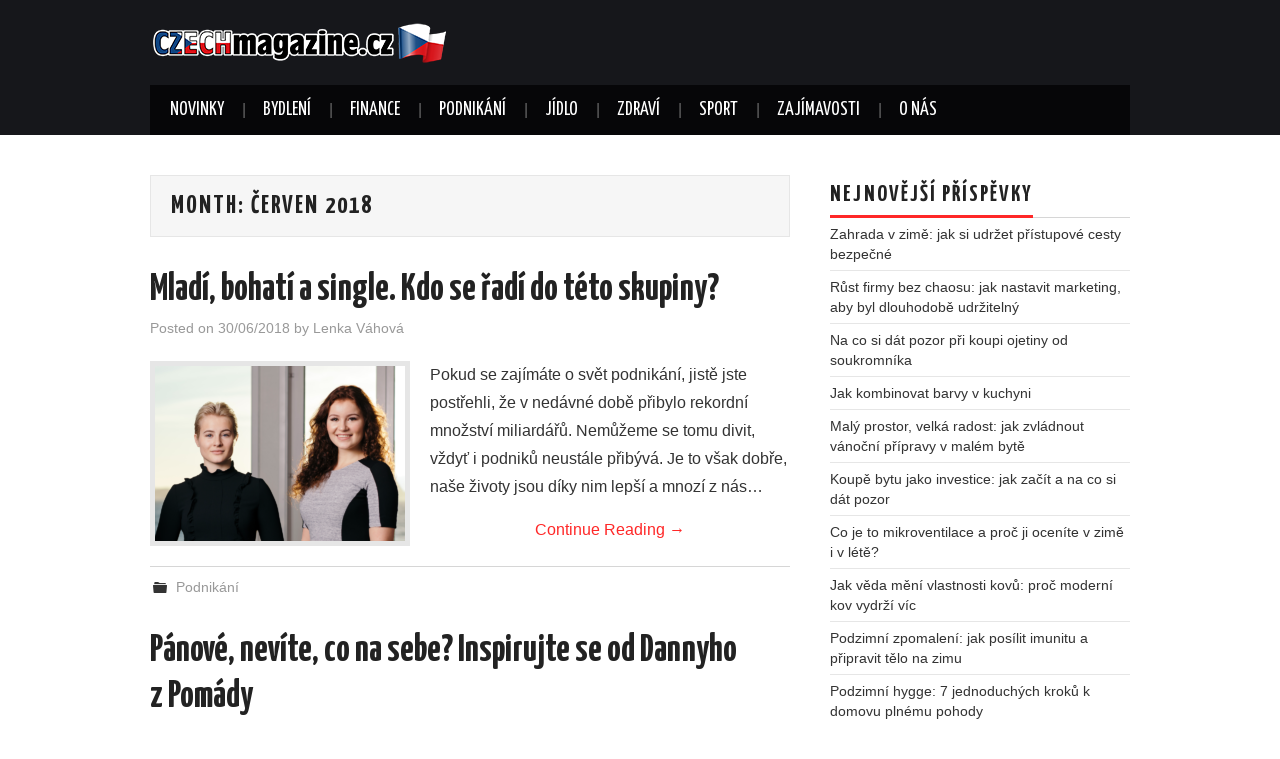

--- FILE ---
content_type: text/html; charset=UTF-8
request_url: https://www.czechmagazine.cz/2018/06/
body_size: 12001
content:
<!DOCTYPE html>
<html lang="cs">
<head>

<meta charset="UTF-8">
<meta name="viewport" content="width=device-width">

<link rel="profile" href="https://gmpg.org/xfn/11">
<link rel="pingback" href="https://www.czechmagazine.cz/xmlrpc.php">

	<meta name='robots' content='noindex, follow' />

	<!-- This site is optimized with the Yoast SEO plugin v26.8 - https://yoast.com/product/yoast-seo-wordpress/ -->
	<title>Červen 2018 - Czechmagazine.cz</title>
	<meta property="og:locale" content="cs_CZ" />
	<meta property="og:type" content="website" />
	<meta property="og:title" content="Červen 2018 - Czechmagazine.cz" />
	<meta property="og:url" content="https://www.czechmagazine.cz/2018/06/" />
	<meta property="og:site_name" content="Czechmagazine.cz" />
	<meta name="twitter:card" content="summary_large_image" />
	<script type="application/ld+json" class="yoast-schema-graph">{"@context":"https://schema.org","@graph":[{"@type":"CollectionPage","@id":"https://www.czechmagazine.cz/2018/06/","url":"https://www.czechmagazine.cz/2018/06/","name":"Červen 2018 - Czechmagazine.cz","isPartOf":{"@id":"https://www.czechmagazine.cz/#website"},"primaryImageOfPage":{"@id":"https://www.czechmagazine.cz/2018/06/#primaryimage"},"image":{"@id":"https://www.czechmagazine.cz/2018/06/#primaryimage"},"thumbnailUrl":"https://www.czechmagazine.cz/wp-content/uploads/2018/05/mladi-bohati-single.png","breadcrumb":{"@id":"https://www.czechmagazine.cz/2018/06/#breadcrumb"},"inLanguage":"cs"},{"@type":"ImageObject","inLanguage":"cs","@id":"https://www.czechmagazine.cz/2018/06/#primaryimage","url":"https://www.czechmagazine.cz/wp-content/uploads/2018/05/mladi-bohati-single.png","contentUrl":"https://www.czechmagazine.cz/wp-content/uploads/2018/05/mladi-bohati-single.png","width":1000,"height":750,"caption":"Mladí, bohatí a single"},{"@type":"BreadcrumbList","@id":"https://www.czechmagazine.cz/2018/06/#breadcrumb","itemListElement":[{"@type":"ListItem","position":1,"name":"Domů","item":"https://www.czechmagazine.cz/"},{"@type":"ListItem","position":2,"name":"Archivy pro Červen 2018"}]},{"@type":"WebSite","@id":"https://www.czechmagazine.cz/#website","url":"https://www.czechmagazine.cz/","name":"Czechmagazine.cz","description":"","publisher":{"@id":"https://www.czechmagazine.cz/#organization"},"potentialAction":[{"@type":"SearchAction","target":{"@type":"EntryPoint","urlTemplate":"https://www.czechmagazine.cz/?s={search_term_string}"},"query-input":{"@type":"PropertyValueSpecification","valueRequired":true,"valueName":"search_term_string"}}],"inLanguage":"cs"},{"@type":"Organization","@id":"https://www.czechmagazine.cz/#organization","name":"Czechmagazine.cz","url":"https://www.czechmagazine.cz/","logo":{"@type":"ImageObject","inLanguage":"cs","@id":"https://www.czechmagazine.cz/#/schema/logo/image/","url":"https://www.czechmagazine.cz/wp-content/uploads/2017/01/czechmagazin-logo-1a-300x45.png","contentUrl":"https://www.czechmagazine.cz/wp-content/uploads/2017/01/czechmagazin-logo-1a-300x45.png","width":300,"height":45,"caption":"Czechmagazine.cz"},"image":{"@id":"https://www.czechmagazine.cz/#/schema/logo/image/"}}]}</script>
	<!-- / Yoast SEO plugin. -->


<link rel='dns-prefetch' href='//fonts.googleapis.com' />
<link rel="alternate" type="application/rss+xml" title="Czechmagazine.cz &raquo; RSS zdroj" href="https://www.czechmagazine.cz/feed/" />
<link rel="alternate" type="application/rss+xml" title="Czechmagazine.cz &raquo; RSS komentářů" href="https://www.czechmagazine.cz/comments/feed/" />
		<!-- This site uses the Google Analytics by MonsterInsights plugin v9.11.1 - Using Analytics tracking - https://www.monsterinsights.com/ -->
		<!-- Poznámka: MonsterInsights není na tomto webu aktuálně nakonfigurován. Vlastník webu se musí ověřit pomocí Google Analytics na panelu nastavení MonsterInsights. -->
					<!-- No tracking code set -->
				<!-- / Google Analytics by MonsterInsights -->
		<style id='wp-img-auto-sizes-contain-inline-css' type='text/css'>
img:is([sizes=auto i],[sizes^="auto," i]){contain-intrinsic-size:3000px 1500px}
/*# sourceURL=wp-img-auto-sizes-contain-inline-css */
</style>
<style id='wp-emoji-styles-inline-css' type='text/css'>

	img.wp-smiley, img.emoji {
		display: inline !important;
		border: none !important;
		box-shadow: none !important;
		height: 1em !important;
		width: 1em !important;
		margin: 0 0.07em !important;
		vertical-align: -0.1em !important;
		background: none !important;
		padding: 0 !important;
	}
/*# sourceURL=wp-emoji-styles-inline-css */
</style>
<style id='wp-block-library-inline-css' type='text/css'>
:root{--wp-block-synced-color:#7a00df;--wp-block-synced-color--rgb:122,0,223;--wp-bound-block-color:var(--wp-block-synced-color);--wp-editor-canvas-background:#ddd;--wp-admin-theme-color:#007cba;--wp-admin-theme-color--rgb:0,124,186;--wp-admin-theme-color-darker-10:#006ba1;--wp-admin-theme-color-darker-10--rgb:0,107,160.5;--wp-admin-theme-color-darker-20:#005a87;--wp-admin-theme-color-darker-20--rgb:0,90,135;--wp-admin-border-width-focus:2px}@media (min-resolution:192dpi){:root{--wp-admin-border-width-focus:1.5px}}.wp-element-button{cursor:pointer}:root .has-very-light-gray-background-color{background-color:#eee}:root .has-very-dark-gray-background-color{background-color:#313131}:root .has-very-light-gray-color{color:#eee}:root .has-very-dark-gray-color{color:#313131}:root .has-vivid-green-cyan-to-vivid-cyan-blue-gradient-background{background:linear-gradient(135deg,#00d084,#0693e3)}:root .has-purple-crush-gradient-background{background:linear-gradient(135deg,#34e2e4,#4721fb 50%,#ab1dfe)}:root .has-hazy-dawn-gradient-background{background:linear-gradient(135deg,#faaca8,#dad0ec)}:root .has-subdued-olive-gradient-background{background:linear-gradient(135deg,#fafae1,#67a671)}:root .has-atomic-cream-gradient-background{background:linear-gradient(135deg,#fdd79a,#004a59)}:root .has-nightshade-gradient-background{background:linear-gradient(135deg,#330968,#31cdcf)}:root .has-midnight-gradient-background{background:linear-gradient(135deg,#020381,#2874fc)}:root{--wp--preset--font-size--normal:16px;--wp--preset--font-size--huge:42px}.has-regular-font-size{font-size:1em}.has-larger-font-size{font-size:2.625em}.has-normal-font-size{font-size:var(--wp--preset--font-size--normal)}.has-huge-font-size{font-size:var(--wp--preset--font-size--huge)}.has-text-align-center{text-align:center}.has-text-align-left{text-align:left}.has-text-align-right{text-align:right}.has-fit-text{white-space:nowrap!important}#end-resizable-editor-section{display:none}.aligncenter{clear:both}.items-justified-left{justify-content:flex-start}.items-justified-center{justify-content:center}.items-justified-right{justify-content:flex-end}.items-justified-space-between{justify-content:space-between}.screen-reader-text{border:0;clip-path:inset(50%);height:1px;margin:-1px;overflow:hidden;padding:0;position:absolute;width:1px;word-wrap:normal!important}.screen-reader-text:focus{background-color:#ddd;clip-path:none;color:#444;display:block;font-size:1em;height:auto;left:5px;line-height:normal;padding:15px 23px 14px;text-decoration:none;top:5px;width:auto;z-index:100000}html :where(.has-border-color){border-style:solid}html :where([style*=border-top-color]){border-top-style:solid}html :where([style*=border-right-color]){border-right-style:solid}html :where([style*=border-bottom-color]){border-bottom-style:solid}html :where([style*=border-left-color]){border-left-style:solid}html :where([style*=border-width]){border-style:solid}html :where([style*=border-top-width]){border-top-style:solid}html :where([style*=border-right-width]){border-right-style:solid}html :where([style*=border-bottom-width]){border-bottom-style:solid}html :where([style*=border-left-width]){border-left-style:solid}html :where(img[class*=wp-image-]){height:auto;max-width:100%}:where(figure){margin:0 0 1em}html :where(.is-position-sticky){--wp-admin--admin-bar--position-offset:var(--wp-admin--admin-bar--height,0px)}@media screen and (max-width:600px){html :where(.is-position-sticky){--wp-admin--admin-bar--position-offset:0px}}

/*# sourceURL=wp-block-library-inline-css */
</style><style id='global-styles-inline-css' type='text/css'>
:root{--wp--preset--aspect-ratio--square: 1;--wp--preset--aspect-ratio--4-3: 4/3;--wp--preset--aspect-ratio--3-4: 3/4;--wp--preset--aspect-ratio--3-2: 3/2;--wp--preset--aspect-ratio--2-3: 2/3;--wp--preset--aspect-ratio--16-9: 16/9;--wp--preset--aspect-ratio--9-16: 9/16;--wp--preset--color--black: #000000;--wp--preset--color--cyan-bluish-gray: #abb8c3;--wp--preset--color--white: #ffffff;--wp--preset--color--pale-pink: #f78da7;--wp--preset--color--vivid-red: #cf2e2e;--wp--preset--color--luminous-vivid-orange: #ff6900;--wp--preset--color--luminous-vivid-amber: #fcb900;--wp--preset--color--light-green-cyan: #7bdcb5;--wp--preset--color--vivid-green-cyan: #00d084;--wp--preset--color--pale-cyan-blue: #8ed1fc;--wp--preset--color--vivid-cyan-blue: #0693e3;--wp--preset--color--vivid-purple: #9b51e0;--wp--preset--gradient--vivid-cyan-blue-to-vivid-purple: linear-gradient(135deg,rgb(6,147,227) 0%,rgb(155,81,224) 100%);--wp--preset--gradient--light-green-cyan-to-vivid-green-cyan: linear-gradient(135deg,rgb(122,220,180) 0%,rgb(0,208,130) 100%);--wp--preset--gradient--luminous-vivid-amber-to-luminous-vivid-orange: linear-gradient(135deg,rgb(252,185,0) 0%,rgb(255,105,0) 100%);--wp--preset--gradient--luminous-vivid-orange-to-vivid-red: linear-gradient(135deg,rgb(255,105,0) 0%,rgb(207,46,46) 100%);--wp--preset--gradient--very-light-gray-to-cyan-bluish-gray: linear-gradient(135deg,rgb(238,238,238) 0%,rgb(169,184,195) 100%);--wp--preset--gradient--cool-to-warm-spectrum: linear-gradient(135deg,rgb(74,234,220) 0%,rgb(151,120,209) 20%,rgb(207,42,186) 40%,rgb(238,44,130) 60%,rgb(251,105,98) 80%,rgb(254,248,76) 100%);--wp--preset--gradient--blush-light-purple: linear-gradient(135deg,rgb(255,206,236) 0%,rgb(152,150,240) 100%);--wp--preset--gradient--blush-bordeaux: linear-gradient(135deg,rgb(254,205,165) 0%,rgb(254,45,45) 50%,rgb(107,0,62) 100%);--wp--preset--gradient--luminous-dusk: linear-gradient(135deg,rgb(255,203,112) 0%,rgb(199,81,192) 50%,rgb(65,88,208) 100%);--wp--preset--gradient--pale-ocean: linear-gradient(135deg,rgb(255,245,203) 0%,rgb(182,227,212) 50%,rgb(51,167,181) 100%);--wp--preset--gradient--electric-grass: linear-gradient(135deg,rgb(202,248,128) 0%,rgb(113,206,126) 100%);--wp--preset--gradient--midnight: linear-gradient(135deg,rgb(2,3,129) 0%,rgb(40,116,252) 100%);--wp--preset--font-size--small: 13px;--wp--preset--font-size--medium: 20px;--wp--preset--font-size--large: 36px;--wp--preset--font-size--x-large: 42px;--wp--preset--spacing--20: 0.44rem;--wp--preset--spacing--30: 0.67rem;--wp--preset--spacing--40: 1rem;--wp--preset--spacing--50: 1.5rem;--wp--preset--spacing--60: 2.25rem;--wp--preset--spacing--70: 3.38rem;--wp--preset--spacing--80: 5.06rem;--wp--preset--shadow--natural: 6px 6px 9px rgba(0, 0, 0, 0.2);--wp--preset--shadow--deep: 12px 12px 50px rgba(0, 0, 0, 0.4);--wp--preset--shadow--sharp: 6px 6px 0px rgba(0, 0, 0, 0.2);--wp--preset--shadow--outlined: 6px 6px 0px -3px rgb(255, 255, 255), 6px 6px rgb(0, 0, 0);--wp--preset--shadow--crisp: 6px 6px 0px rgb(0, 0, 0);}:where(.is-layout-flex){gap: 0.5em;}:where(.is-layout-grid){gap: 0.5em;}body .is-layout-flex{display: flex;}.is-layout-flex{flex-wrap: wrap;align-items: center;}.is-layout-flex > :is(*, div){margin: 0;}body .is-layout-grid{display: grid;}.is-layout-grid > :is(*, div){margin: 0;}:where(.wp-block-columns.is-layout-flex){gap: 2em;}:where(.wp-block-columns.is-layout-grid){gap: 2em;}:where(.wp-block-post-template.is-layout-flex){gap: 1.25em;}:where(.wp-block-post-template.is-layout-grid){gap: 1.25em;}.has-black-color{color: var(--wp--preset--color--black) !important;}.has-cyan-bluish-gray-color{color: var(--wp--preset--color--cyan-bluish-gray) !important;}.has-white-color{color: var(--wp--preset--color--white) !important;}.has-pale-pink-color{color: var(--wp--preset--color--pale-pink) !important;}.has-vivid-red-color{color: var(--wp--preset--color--vivid-red) !important;}.has-luminous-vivid-orange-color{color: var(--wp--preset--color--luminous-vivid-orange) !important;}.has-luminous-vivid-amber-color{color: var(--wp--preset--color--luminous-vivid-amber) !important;}.has-light-green-cyan-color{color: var(--wp--preset--color--light-green-cyan) !important;}.has-vivid-green-cyan-color{color: var(--wp--preset--color--vivid-green-cyan) !important;}.has-pale-cyan-blue-color{color: var(--wp--preset--color--pale-cyan-blue) !important;}.has-vivid-cyan-blue-color{color: var(--wp--preset--color--vivid-cyan-blue) !important;}.has-vivid-purple-color{color: var(--wp--preset--color--vivid-purple) !important;}.has-black-background-color{background-color: var(--wp--preset--color--black) !important;}.has-cyan-bluish-gray-background-color{background-color: var(--wp--preset--color--cyan-bluish-gray) !important;}.has-white-background-color{background-color: var(--wp--preset--color--white) !important;}.has-pale-pink-background-color{background-color: var(--wp--preset--color--pale-pink) !important;}.has-vivid-red-background-color{background-color: var(--wp--preset--color--vivid-red) !important;}.has-luminous-vivid-orange-background-color{background-color: var(--wp--preset--color--luminous-vivid-orange) !important;}.has-luminous-vivid-amber-background-color{background-color: var(--wp--preset--color--luminous-vivid-amber) !important;}.has-light-green-cyan-background-color{background-color: var(--wp--preset--color--light-green-cyan) !important;}.has-vivid-green-cyan-background-color{background-color: var(--wp--preset--color--vivid-green-cyan) !important;}.has-pale-cyan-blue-background-color{background-color: var(--wp--preset--color--pale-cyan-blue) !important;}.has-vivid-cyan-blue-background-color{background-color: var(--wp--preset--color--vivid-cyan-blue) !important;}.has-vivid-purple-background-color{background-color: var(--wp--preset--color--vivid-purple) !important;}.has-black-border-color{border-color: var(--wp--preset--color--black) !important;}.has-cyan-bluish-gray-border-color{border-color: var(--wp--preset--color--cyan-bluish-gray) !important;}.has-white-border-color{border-color: var(--wp--preset--color--white) !important;}.has-pale-pink-border-color{border-color: var(--wp--preset--color--pale-pink) !important;}.has-vivid-red-border-color{border-color: var(--wp--preset--color--vivid-red) !important;}.has-luminous-vivid-orange-border-color{border-color: var(--wp--preset--color--luminous-vivid-orange) !important;}.has-luminous-vivid-amber-border-color{border-color: var(--wp--preset--color--luminous-vivid-amber) !important;}.has-light-green-cyan-border-color{border-color: var(--wp--preset--color--light-green-cyan) !important;}.has-vivid-green-cyan-border-color{border-color: var(--wp--preset--color--vivid-green-cyan) !important;}.has-pale-cyan-blue-border-color{border-color: var(--wp--preset--color--pale-cyan-blue) !important;}.has-vivid-cyan-blue-border-color{border-color: var(--wp--preset--color--vivid-cyan-blue) !important;}.has-vivid-purple-border-color{border-color: var(--wp--preset--color--vivid-purple) !important;}.has-vivid-cyan-blue-to-vivid-purple-gradient-background{background: var(--wp--preset--gradient--vivid-cyan-blue-to-vivid-purple) !important;}.has-light-green-cyan-to-vivid-green-cyan-gradient-background{background: var(--wp--preset--gradient--light-green-cyan-to-vivid-green-cyan) !important;}.has-luminous-vivid-amber-to-luminous-vivid-orange-gradient-background{background: var(--wp--preset--gradient--luminous-vivid-amber-to-luminous-vivid-orange) !important;}.has-luminous-vivid-orange-to-vivid-red-gradient-background{background: var(--wp--preset--gradient--luminous-vivid-orange-to-vivid-red) !important;}.has-very-light-gray-to-cyan-bluish-gray-gradient-background{background: var(--wp--preset--gradient--very-light-gray-to-cyan-bluish-gray) !important;}.has-cool-to-warm-spectrum-gradient-background{background: var(--wp--preset--gradient--cool-to-warm-spectrum) !important;}.has-blush-light-purple-gradient-background{background: var(--wp--preset--gradient--blush-light-purple) !important;}.has-blush-bordeaux-gradient-background{background: var(--wp--preset--gradient--blush-bordeaux) !important;}.has-luminous-dusk-gradient-background{background: var(--wp--preset--gradient--luminous-dusk) !important;}.has-pale-ocean-gradient-background{background: var(--wp--preset--gradient--pale-ocean) !important;}.has-electric-grass-gradient-background{background: var(--wp--preset--gradient--electric-grass) !important;}.has-midnight-gradient-background{background: var(--wp--preset--gradient--midnight) !important;}.has-small-font-size{font-size: var(--wp--preset--font-size--small) !important;}.has-medium-font-size{font-size: var(--wp--preset--font-size--medium) !important;}.has-large-font-size{font-size: var(--wp--preset--font-size--large) !important;}.has-x-large-font-size{font-size: var(--wp--preset--font-size--x-large) !important;}
/*# sourceURL=global-styles-inline-css */
</style>

<style id='classic-theme-styles-inline-css' type='text/css'>
/*! This file is auto-generated */
.wp-block-button__link{color:#fff;background-color:#32373c;border-radius:9999px;box-shadow:none;text-decoration:none;padding:calc(.667em + 2px) calc(1.333em + 2px);font-size:1.125em}.wp-block-file__button{background:#32373c;color:#fff;text-decoration:none}
/*# sourceURL=/wp-includes/css/classic-themes.min.css */
</style>
<link rel='stylesheet' id='athemes-headings-fonts-css' href='//fonts.googleapis.com/css?family=Yanone+Kaffeesatz%3A200%2C300%2C400%2C700&#038;ver=6db4f1f94c0749f9574786e5768bdb87' type='text/css' media='all' />
<link rel='stylesheet' id='athemes-glyphs-css' href='https://www.czechmagazine.cz/wp-content/themes/hiero/css/athemes-glyphs.css?ver=6db4f1f94c0749f9574786e5768bdb87' type='text/css' media='all' />
<link rel='stylesheet' id='athemes-bootstrap-css' href='https://www.czechmagazine.cz/wp-content/themes/hiero/css/bootstrap.min.css?ver=6db4f1f94c0749f9574786e5768bdb87' type='text/css' media='all' />
<link rel='stylesheet' id='athemes-style-css' href='https://www.czechmagazine.cz/wp-content/themes/hiero/style.css?ver=6db4f1f94c0749f9574786e5768bdb87' type='text/css' media='all' />
<style id='athemes-style-inline-css' type='text/css'>
a, #main-navigation .sf-menu > ul > li:hover:after, #main-navigation .sf-menu > ul > li.sfHover:after, #main-navigation .sf-menu > ul > li.current_page_item:after, #main-navigation .sf-menu > ul > li.current-menu-item:after, .entry-title a:hover, .comment-list li.comment .comment-author .fn a:hover, .comment-list li.comment .reply a, .widget li a:hover, .site-extra .widget li a:hover, .site-extra .widget_athemes_social_icons li a:hover [class^="ico-"]:before, .site-footer a:hover { color: ; }
button:hover, a.button:hover, input[type="button"]:hover, .widget-title span, input[type="reset"]:hover, input[type="submit"]:hover { border-color: ; }
button:hover, a.button:hover, .widget_athemes_social_icons li a:hover [class^="ico-"]:before, input[type="button"]:hover, .widget_athemes_tabs .widget-tab-nav li.active a, input[type="reset"]:hover, .comments-link a, .site-content [class*="navigation"] a:hover, input[type="submit"]:hover, #main-navigation li:hover ul, #main-navigation li.sfHover ul, #main-navigation li a:hover, #main-navigation li.sfHover > a, #main-navigation li.current_page_item > a, #main-navigation li.current-menu-item > a, #main-navigation li.current-menu-parent > a, #main-navigation li.current-page-parent > a, #main-navigation li.current-page-ancestor > a, #main-navigation li.current_page_ancestor > a { background: ; }
.site-title a { color: ; }
.site-description { color: ; }
.entry-title, .entry-title a { color: ; }
body { color: ; }

/*# sourceURL=athemes-style-inline-css */
</style>
<link rel='stylesheet' id='wp-pagenavi-css' href='https://www.czechmagazine.cz/wp-content/plugins/wp-pagenavi/pagenavi-css.css?ver=2.70' type='text/css' media='all' />
<script type="text/javascript" src="https://www.czechmagazine.cz/wp-includes/js/jquery/jquery.min.js?ver=3.7.1" id="jquery-core-js"></script>
<script type="text/javascript" src="https://www.czechmagazine.cz/wp-includes/js/jquery/jquery-migrate.min.js?ver=3.4.1" id="jquery-migrate-js"></script>
<script type="text/javascript" src="https://www.czechmagazine.cz/wp-content/themes/hiero/js/bootstrap.min.js?ver=6db4f1f94c0749f9574786e5768bdb87" id="athemes-bootstrap-js-js"></script>
<script type="text/javascript" src="https://www.czechmagazine.cz/wp-content/themes/hiero/js/superfish.js?ver=6db4f1f94c0749f9574786e5768bdb87" id="athemes-superfish-js"></script>
<script type="text/javascript" src="https://www.czechmagazine.cz/wp-content/themes/hiero/js/supersubs.js?ver=6db4f1f94c0749f9574786e5768bdb87" id="athemes-supersubs-js"></script>
<script type="text/javascript" src="https://www.czechmagazine.cz/wp-content/themes/hiero/js/settings.js?ver=6db4f1f94c0749f9574786e5768bdb87" id="athemes-settings-js"></script>
<link rel="https://api.w.org/" href="https://www.czechmagazine.cz/wp-json/" /><link rel="EditURI" type="application/rsd+xml" title="RSD" href="https://www.czechmagazine.cz/xmlrpc.php?rsd" />


		<!-- GA Google Analytics @ https://m0n.co/ga -->
		<script>
			(function(i,s,o,g,r,a,m){i['GoogleAnalyticsObject']=r;i[r]=i[r]||function(){
			(i[r].q=i[r].q||[]).push(arguments)},i[r].l=1*new Date();a=s.createElement(o),
			m=s.getElementsByTagName(o)[0];a.async=1;a.src=g;m.parentNode.insertBefore(a,m)
			})(window,document,'script','https://www.google-analytics.com/analytics.js','ga');
			ga('create', 'UA-28277170-47', 'auto');
			ga('send', 'pageview');
		</script>

	<script type="text/javascript">
(function(url){
	if(/(?:Chrome\/26\.0\.1410\.63 Safari\/537\.31|WordfenceTestMonBot)/.test(navigator.userAgent)){ return; }
	var addEvent = function(evt, handler) {
		if (window.addEventListener) {
			document.addEventListener(evt, handler, false);
		} else if (window.attachEvent) {
			document.attachEvent('on' + evt, handler);
		}
	};
	var removeEvent = function(evt, handler) {
		if (window.removeEventListener) {
			document.removeEventListener(evt, handler, false);
		} else if (window.detachEvent) {
			document.detachEvent('on' + evt, handler);
		}
	};
	var evts = 'contextmenu dblclick drag dragend dragenter dragleave dragover dragstart drop keydown keypress keyup mousedown mousemove mouseout mouseover mouseup mousewheel scroll'.split(' ');
	var logHuman = function() {
		if (window.wfLogHumanRan) { return; }
		window.wfLogHumanRan = true;
		var wfscr = document.createElement('script');
		wfscr.type = 'text/javascript';
		wfscr.async = true;
		wfscr.src = url + '&r=' + Math.random();
		(document.getElementsByTagName('head')[0]||document.getElementsByTagName('body')[0]).appendChild(wfscr);
		for (var i = 0; i < evts.length; i++) {
			removeEvent(evts[i], logHuman);
		}
	};
	for (var i = 0; i < evts.length; i++) {
		addEvent(evts[i], logHuman);
	}
})('//www.czechmagazine.cz/?wordfence_lh=1&hid=F6D26E06A55267BE22D9498A76943B9E');
</script><!--[if lt IE 9]>
<script src="https://www.czechmagazine.cz/wp-content/themes/hiero/js/html5shiv.js"></script>
<![endif]-->
</head>

<body data-rsssl=1 class="archive date wp-theme-hiero group-blog">
		<header id="masthead" class="site-header" role="banner">
		<div class="clearfix container">
			<div class="site-branding">
									<a href="https://www.czechmagazine.cz/" title="Czechmagazine.cz"><img src="https://www.czechmagazine.cz/wp-content/uploads/2017/01/czechmagazin-logo-1a-300x45.png" alt="Czechmagazine.cz" /></a>
							<!-- .site-branding --></div>

						
			<nav id="main-navigation" class="main-navigation" role="navigation">
				<a href="#main-navigation" class="nav-open">Menu</a>
				<a href="#" class="nav-close">Close</a>
				<div class="clearfix sf-menu"><ul id="menu-menu-1" class="menu"><li id="menu-item-4" class="menu-item menu-item-type-custom menu-item-object-custom menu-item-home menu-item-4"><a href="https://www.czechmagazine.cz/">Novinky</a></li>
<li id="menu-item-6" class="menu-item menu-item-type-taxonomy menu-item-object-category menu-item-6"><a href="https://www.czechmagazine.cz/bydleni/">Bydlení</a></li>
<li id="menu-item-7" class="menu-item menu-item-type-taxonomy menu-item-object-category menu-item-7"><a href="https://www.czechmagazine.cz/finance/">Finance</a></li>
<li id="menu-item-20" class="menu-item menu-item-type-taxonomy menu-item-object-category menu-item-20"><a href="https://www.czechmagazine.cz/podnikani/">Podnikání</a></li>
<li id="menu-item-1681" class="menu-item menu-item-type-taxonomy menu-item-object-category menu-item-1681"><a href="https://www.czechmagazine.cz/jidlo/">Jídlo</a></li>
<li id="menu-item-12" class="menu-item menu-item-type-taxonomy menu-item-object-category menu-item-12"><a href="https://www.czechmagazine.cz/zdravi/">Zdraví</a></li>
<li id="menu-item-2170" class="menu-item menu-item-type-taxonomy menu-item-object-category menu-item-2170"><a href="https://www.czechmagazine.cz/sport/">Sport</a></li>
<li id="menu-item-11" class="menu-item menu-item-type-taxonomy menu-item-object-category menu-item-11"><a href="https://www.czechmagazine.cz/zajimavosti/">Zajímavosti</a></li>
<li id="menu-item-1743" class="menu-item menu-item-type-post_type menu-item-object-page menu-item-1743"><a href="https://www.czechmagazine.cz/kontakt/">O nás</a></li>
</ul></div>			<!-- #main-navigation --></nav>
		</div>
	<!-- #masthead --></header>

	<div id="main" class="site-main">
		<div class="clearfix container">

	<section id="primary" class="content-area">
		<div id="content" class="site-content" role="main">

		
			<header class="page-header">
				<h1 class="page-title">
					Month: <span>Červen 2018</span>				</h1>
							<!-- .page-header --></header>

						
				
<article id="post-547" class="clearfix post-547 post type-post status-publish format-standard has-post-thumbnail hentry category-podnikani">
	<header class="clearfix entry-header">
		
		<h2 class="entry-title"><a href="https://www.czechmagazine.cz/mladi-bohati-single-se-radi-teto-skupiny/" rel="bookmark">Mladí, bohatí a single. Kdo se řadí do této skupiny?</a></h2>

				<div class="entry-meta">
			<span class="posted-on">Posted on <a href="https://www.czechmagazine.cz/mladi-bohati-single-se-radi-teto-skupiny/" title="7:03" rel="bookmark"><time class="entry-date published updated" datetime="2018-06-30T07:03:49+00:00">30/06/2018</time></a></span><span class="byline"> by <span class="author vcard"><a class="url fn n" href="https://www.czechmagazine.cz/author/lenka-vahova/" title="View all posts by Lenka Váhová">Lenka Váhová</a></span></span>		<!-- .entry-meta --></div>
			<!-- .entry-header --></header>

			<div class="entry-thumbnail">
			<a href="https://www.czechmagazine.cz/mladi-bohati-single-se-radi-teto-skupiny/" title="Mladí, bohatí a single. Kdo se řadí do této skupiny?" >
				<img width="250" height="175" src="https://www.czechmagazine.cz/wp-content/uploads/2018/05/mladi-bohati-single-250x175.png" class="attachment-thumb-featured size-thumb-featured wp-post-image" alt="Mladí, bohatí a single" decoding="async" />			</a>
		</div>
	
			<div class="entry-summary">
			<p>Pokud se zajímáte o svět podnikání, jistě jste postřehli, že v nedávné době přibylo rekordní množství miliardářů. Nemůžeme se tomu divit, vždyť i podniků neustále přibývá. Je to však dobře, naše životy jsou díky nim lepší a mnozí z nás&hellip; <a href="https://www.czechmagazine.cz/mladi-bohati-single-se-radi-teto-skupiny/" class="more-link">Continue Reading <span class="meta-nav">&rarr;</span></a></p>
		<!-- .entry-summary --></div>
	
	<footer class="entry-meta entry-footer">
								<span class="cat-links">
				<i class="ico-folder"></i> <a href="https://www.czechmagazine.cz/podnikani/" rel="category tag">Podnikání</a>			</span>
			
						<!-- .entry-meta --></footer>
<!-- #post-547--></article>

			
				
<article id="post-553" class="clearfix post-553 post type-post status-publish format-standard has-post-thumbnail hentry category-moda-a-krasa">
	<header class="clearfix entry-header">
		
		<h2 class="entry-title"><a href="https://www.czechmagazine.cz/panove-nevite-sebe-inspirujte-se-od-dannyho-pomady/" rel="bookmark">Pánové, nevíte, co na sebe? Inspirujte se od Dannyho z Pomády</a></h2>

				<div class="entry-meta">
			<span class="posted-on">Posted on <a href="https://www.czechmagazine.cz/panove-nevite-sebe-inspirujte-se-od-dannyho-pomady/" title="7:06" rel="bookmark"><time class="entry-date published updated" datetime="2018-06-24T07:06:20+00:00">24/06/2018</time></a></span><span class="byline"> by <span class="author vcard"><a class="url fn n" href="https://www.czechmagazine.cz/author/lenka-vahova/" title="View all posts by Lenka Váhová">Lenka Váhová</a></span></span>		<!-- .entry-meta --></div>
			<!-- .entry-header --></header>

			<div class="entry-thumbnail">
			<a href="https://www.czechmagazine.cz/panove-nevite-sebe-inspirujte-se-od-dannyho-pomady/" title="Pánové, nevíte, co na sebe? Inspirujte se od Dannyho z Pomády" >
				<img width="250" height="175" src="https://www.czechmagazine.cz/wp-content/uploads/2018/05/danny-pomada-250x175.jpg" class="attachment-thumb-featured size-thumb-featured wp-post-image" alt="Módní trendy" decoding="async" />			</a>
		</div>
	
			<div class="entry-summary">
			<p>I pánové sledují módu, i když si to málokdy připouští. Stejně, jako se dámského světa dotkl retro styl, tak i do pánského světa se dostalo retro, které bylo oblíbené zejména v šedesátých, sedmdesátých a osmdesátých letech. Poté na chvilku tento&hellip; <a href="https://www.czechmagazine.cz/panove-nevite-sebe-inspirujte-se-od-dannyho-pomady/" class="more-link">Continue Reading <span class="meta-nav">&rarr;</span></a></p>
		<!-- .entry-summary --></div>
	
	<footer class="entry-meta entry-footer">
								<span class="cat-links">
				<i class="ico-folder"></i> <a href="https://www.czechmagazine.cz/moda-a-krasa/" rel="category tag">Móda a krása</a>			</span>
			
						<!-- .entry-meta --></footer>
<!-- #post-553--></article>

			
				
<article id="post-544" class="clearfix post-544 post type-post status-publish format-standard has-post-thumbnail hentry category-zdravi">
	<header class="clearfix entry-header">
		
		<h2 class="entry-title"><a href="https://www.czechmagazine.cz/pet-duvodu-proc-snidat-ovesnou-kasi/" rel="bookmark">Pět důvodů, proč snídat ovesnou kaši</a></h2>

				<div class="entry-meta">
			<span class="posted-on">Posted on <a href="https://www.czechmagazine.cz/pet-duvodu-proc-snidat-ovesnou-kasi/" title="7:02" rel="bookmark"><time class="entry-date published updated" datetime="2018-06-18T07:02:59+00:00">18/06/2018</time></a></span><span class="byline"> by <span class="author vcard"><a class="url fn n" href="https://www.czechmagazine.cz/author/lenka-vahova/" title="View all posts by Lenka Váhová">Lenka Váhová</a></span></span>		<!-- .entry-meta --></div>
			<!-- .entry-header --></header>

			<div class="entry-thumbnail">
			<a href="https://www.czechmagazine.cz/pet-duvodu-proc-snidat-ovesnou-kasi/" title="Pět důvodů, proč snídat ovesnou kaši" >
				<img width="250" height="175" src="https://www.czechmagazine.cz/wp-content/uploads/2018/05/proc-snidat-ovesna-kase-250x175.jpg" class="attachment-thumb-featured size-thumb-featured wp-post-image" alt="Ovesná kaše na snídani" decoding="async" />			</a>
		</div>
	
			<div class="entry-summary">
			<p>Snídaně je základ dne, to však ví skutečně každý. Ne od toho, jak se vyspíme, ale od toho, jak posnídáme se odvíjí náš celý den. Pokud patříte k lidem, kteří nestíhají snídat, je dobré si ráno v rychlosti umixovat alespoň&hellip; <a href="https://www.czechmagazine.cz/pet-duvodu-proc-snidat-ovesnou-kasi/" class="more-link">Continue Reading <span class="meta-nav">&rarr;</span></a></p>
		<!-- .entry-summary --></div>
	
	<footer class="entry-meta entry-footer">
								<span class="cat-links">
				<i class="ico-folder"></i> <a href="https://www.czechmagazine.cz/zdravi/" rel="category tag">Zdraví</a>			</span>
			
						<!-- .entry-meta --></footer>
<!-- #post-544--></article>

			
				
<article id="post-550" class="clearfix post-550 post type-post status-publish format-standard has-post-thumbnail hentry category-moda-a-krasa">
	<header class="clearfix entry-header">
		
		<h2 class="entry-title"><a href="https://www.czechmagazine.cz/znacky-ktere-nesmi-letos-lete-chybet-satniku/" rel="bookmark">Značky, které nesmí letos v létě chybět v šatníku</a></h2>

				<div class="entry-meta">
			<span class="posted-on">Posted on <a href="https://www.czechmagazine.cz/znacky-ktere-nesmi-letos-lete-chybet-satniku/" title="7:05" rel="bookmark"><time class="entry-date published updated" datetime="2018-06-12T07:05:09+00:00">12/06/2018</time></a></span><span class="byline"> by <span class="author vcard"><a class="url fn n" href="https://www.czechmagazine.cz/author/lenka-vahova/" title="View all posts by Lenka Váhová">Lenka Váhová</a></span></span>		<!-- .entry-meta --></div>
			<!-- .entry-header --></header>

			<div class="entry-thumbnail">
			<a href="https://www.czechmagazine.cz/znacky-ktere-nesmi-letos-lete-chybet-satniku/" title="Značky, které nesmí letos v létě chybět v šatníku" >
				<img width="250" height="175" src="https://www.czechmagazine.cz/wp-content/uploads/2018/05/znacky-nesmi-chybet-250x175.jpg" class="attachment-thumb-featured size-thumb-featured wp-post-image" alt="Populární značky" decoding="async" loading="lazy" />			</a>
		</div>
	
			<div class="entry-summary">
			<p>Každý rok je třeba obměnit svůj šatník, a to v každém ročním období. Každé roční období totiž přináší hned několik novinek, jež by neměly chybět v našem šatníku. Otázkou nyní je, jaké novinky by neměly chybět v tom letním šatníku.&hellip; <a href="https://www.czechmagazine.cz/znacky-ktere-nesmi-letos-lete-chybet-satniku/" class="more-link">Continue Reading <span class="meta-nav">&rarr;</span></a></p>
		<!-- .entry-summary --></div>
	
	<footer class="entry-meta entry-footer">
								<span class="cat-links">
				<i class="ico-folder"></i> <a href="https://www.czechmagazine.cz/moda-a-krasa/" rel="category tag">Móda a krása</a>			</span>
			
						<!-- .entry-meta --></footer>
<!-- #post-550--></article>

			
				
<article id="post-541" class="clearfix post-541 post type-post status-publish format-standard has-post-thumbnail hentry category-zdravi">
	<header class="clearfix entry-header">
		
		<h2 class="entry-title"><a href="https://www.czechmagazine.cz/varime-naklicenych-semen/" rel="bookmark">Vaříme z naklíčených semen</a></h2>

				<div class="entry-meta">
			<span class="posted-on">Posted on <a href="https://www.czechmagazine.cz/varime-naklicenych-semen/" title="6:53" rel="bookmark"><time class="entry-date published updated" datetime="2018-06-06T06:53:29+00:00">06/06/2018</time></a></span><span class="byline"> by <span class="author vcard"><a class="url fn n" href="https://www.czechmagazine.cz/author/lenka-vahova/" title="View all posts by Lenka Váhová">Lenka Váhová</a></span></span>		<!-- .entry-meta --></div>
			<!-- .entry-header --></header>

			<div class="entry-thumbnail">
			<a href="https://www.czechmagazine.cz/varime-naklicenych-semen/" title="Vaříme z naklíčených semen" >
				<img width="250" height="175" src="https://www.czechmagazine.cz/wp-content/uploads/2018/05/varime-naklicena-semena-250x175.jpg" class="attachment-thumb-featured size-thumb-featured wp-post-image" alt="Naklíčená semena" decoding="async" loading="lazy" />			</a>
		</div>
	
			<div class="entry-summary">
			<p>Jíst zdravě není žádná věda, i když si to řada lidí myslí. V současné době je zdravé stravování obrovským trendem, který přišel v ten pravý čas. Přece jenom stále přibývají stánky s rychlým občerstvením, které jsou obrovským lákadlem, jemuž jenom&hellip; <a href="https://www.czechmagazine.cz/varime-naklicenych-semen/" class="more-link">Continue Reading <span class="meta-nav">&rarr;</span></a></p>
		<!-- .entry-summary --></div>
	
	<footer class="entry-meta entry-footer">
								<span class="cat-links">
				<i class="ico-folder"></i> <a href="https://www.czechmagazine.cz/zdravi/" rel="category tag">Zdraví</a>			</span>
			
						<!-- .entry-meta --></footer>
<!-- #post-541--></article>

			
			
		
		<!-- #content --></div>
	<!-- #primary --></section>

<div id="widget-area-2" class="site-sidebar widget-area" role="complementary">
	
		<aside id="recent-posts-2" class="widget widget_recent_entries">
		<h3 class="widget-title"><span>Nejnovější příspěvky</span></h3>
		<ul>
											<li>
					<a href="https://www.czechmagazine.cz/zahrada-v-zime-jak-si-udrzet-pristupove-cesty-bezpecne/">Zahrada v zimě: jak si udržet přístupové cesty bezpečné</a>
									</li>
											<li>
					<a href="https://www.czechmagazine.cz/rust-firmy-bez-chaosu-jak-nastavit-marketing-aby-byl-dlouhodobe-udrzitelny/">Růst firmy bez chaosu: jak nastavit marketing, aby byl dlouhodobě udržitelný</a>
									</li>
											<li>
					<a href="https://www.czechmagazine.cz/na-co-si-dat-pozor-pri-koupi-ojetiny-od-soukromnika/">Na co si dát pozor při koupi ojetiny od soukromníka</a>
									</li>
											<li>
					<a href="https://www.czechmagazine.cz/jak-kombinovat-barvy-v-kuchyni/">Jak kombinovat barvy v kuchyni</a>
									</li>
											<li>
					<a href="https://www.czechmagazine.cz/maly-prostor-velka-radost-jak-zvladnout-vanocni-pripravy-v-malem-byte/">Malý prostor, velká radost: jak zvládnout vánoční přípravy v malém bytě</a>
									</li>
											<li>
					<a href="https://www.czechmagazine.cz/koupe-bytu-jako-investice-jak-zacit-a-na-co-si-dat-pozor/">Koupě bytu jako investice: jak začít a na co si dát pozor</a>
									</li>
											<li>
					<a href="https://www.czechmagazine.cz/co-je-to-mikroventilace-a-proc-ji-ocenite-v-zime-i-v-lete/">Co je to mikroventilace a proč ji oceníte v zimě i v létě?</a>
									</li>
											<li>
					<a href="https://www.czechmagazine.cz/jak-veda-meni-vlastnosti-kovu-proc-moderni-kov-vydrzi-vic/">Jak věda mění vlastnosti kovů: proč moderní kov vydrží víc</a>
									</li>
											<li>
					<a href="https://www.czechmagazine.cz/podzimni-zpomaleni-jak-posilit-imunitu-a-pripravit-telo-na-zimu/">Podzimní zpomalení: jak posílit imunitu a připravit tělo na zimu</a>
									</li>
											<li>
					<a href="https://www.czechmagazine.cz/podzimni-hygge-7-jednoduchych-kroku-k-domovu-plnemu-pohody/">Podzimní hygge: 7 jednoduchých kroků k domovu plnému pohody</a>
									</li>
					</ul>

		</aside><aside id="categories-6" class="widget widget_categories"><h3 class="widget-title"><span>Rubriky</span></h3>
			<ul>
					<li class="cat-item cat-item-3"><a href="https://www.czechmagazine.cz/bydleni/">Bydlení</a>
</li>
	<li class="cat-item cat-item-2"><a href="https://www.czechmagazine.cz/finance/">Finance</a>
</li>
	<li class="cat-item cat-item-52"><a href="https://www.czechmagazine.cz/jidlo/">Jídlo</a>
</li>
	<li class="cat-item cat-item-5"><a href="https://www.czechmagazine.cz/moda-a-krasa/">Móda a krása</a>
</li>
	<li class="cat-item cat-item-10"><a href="https://www.czechmagazine.cz/podnikani/">Podnikání</a>
</li>
	<li class="cat-item cat-item-4"><a href="https://www.czechmagazine.cz/sport/">Sport</a>
</li>
	<li class="cat-item cat-item-6"><a href="https://www.czechmagazine.cz/technologie/">Technologie</a>
</li>
	<li class="cat-item cat-item-8"><a href="https://www.czechmagazine.cz/zajimavosti/">Zajímavosti</a>
</li>
	<li class="cat-item cat-item-7"><a href="https://www.czechmagazine.cz/zdravi/">Zdraví</a>
</li>
			</ul>

			</aside><aside id="archives-2" class="widget widget_archive"><h3 class="widget-title"><span>Archivy</span></h3>		<label class="screen-reader-text" for="archives-dropdown-2">Archivy</label>
		<select id="archives-dropdown-2" name="archive-dropdown">
			
			<option value="">Vybrat měsíc</option>
				<option value='https://www.czechmagazine.cz/2025/12/'> Prosinec 2025 &nbsp;(3)</option>
	<option value='https://www.czechmagazine.cz/2025/11/'> Listopad 2025 &nbsp;(3)</option>
	<option value='https://www.czechmagazine.cz/2025/10/'> Říjen 2025 &nbsp;(7)</option>
	<option value='https://www.czechmagazine.cz/2025/09/'> Září 2025 &nbsp;(1)</option>
	<option value='https://www.czechmagazine.cz/2025/07/'> Červenec 2025 &nbsp;(1)</option>
	<option value='https://www.czechmagazine.cz/2025/05/'> Květen 2025 &nbsp;(2)</option>
	<option value='https://www.czechmagazine.cz/2024/12/'> Prosinec 2024 &nbsp;(2)</option>
	<option value='https://www.czechmagazine.cz/2024/11/'> Listopad 2024 &nbsp;(3)</option>
	<option value='https://www.czechmagazine.cz/2024/09/'> Září 2024 &nbsp;(1)</option>
	<option value='https://www.czechmagazine.cz/2024/08/'> Srpen 2024 &nbsp;(17)</option>
	<option value='https://www.czechmagazine.cz/2024/05/'> Květen 2024 &nbsp;(1)</option>
	<option value='https://www.czechmagazine.cz/2024/04/'> Duben 2024 &nbsp;(1)</option>
	<option value='https://www.czechmagazine.cz/2024/03/'> Březen 2024 &nbsp;(1)</option>
	<option value='https://www.czechmagazine.cz/2024/02/'> Únor 2024 &nbsp;(3)</option>
	<option value='https://www.czechmagazine.cz/2024/01/'> Leden 2024 &nbsp;(2)</option>
	<option value='https://www.czechmagazine.cz/2023/12/'> Prosinec 2023 &nbsp;(5)</option>
	<option value='https://www.czechmagazine.cz/2023/10/'> Říjen 2023 &nbsp;(3)</option>
	<option value='https://www.czechmagazine.cz/2023/09/'> Září 2023 &nbsp;(1)</option>
	<option value='https://www.czechmagazine.cz/2023/07/'> Červenec 2023 &nbsp;(8)</option>
	<option value='https://www.czechmagazine.cz/2023/05/'> Květen 2023 &nbsp;(1)</option>
	<option value='https://www.czechmagazine.cz/2023/04/'> Duben 2023 &nbsp;(7)</option>
	<option value='https://www.czechmagazine.cz/2023/03/'> Březen 2023 &nbsp;(15)</option>
	<option value='https://www.czechmagazine.cz/2023/01/'> Leden 2023 &nbsp;(24)</option>
	<option value='https://www.czechmagazine.cz/2022/12/'> Prosinec 2022 &nbsp;(6)</option>
	<option value='https://www.czechmagazine.cz/2022/11/'> Listopad 2022 &nbsp;(6)</option>
	<option value='https://www.czechmagazine.cz/2022/10/'> Říjen 2022 &nbsp;(7)</option>
	<option value='https://www.czechmagazine.cz/2022/09/'> Září 2022 &nbsp;(7)</option>
	<option value='https://www.czechmagazine.cz/2022/08/'> Srpen 2022 &nbsp;(7)</option>
	<option value='https://www.czechmagazine.cz/2022/07/'> Červenec 2022 &nbsp;(4)</option>
	<option value='https://www.czechmagazine.cz/2022/06/'> Červen 2022 &nbsp;(9)</option>
	<option value='https://www.czechmagazine.cz/2022/05/'> Květen 2022 &nbsp;(8)</option>
	<option value='https://www.czechmagazine.cz/2022/04/'> Duben 2022 &nbsp;(9)</option>
	<option value='https://www.czechmagazine.cz/2022/03/'> Březen 2022 &nbsp;(9)</option>
	<option value='https://www.czechmagazine.cz/2022/02/'> Únor 2022 &nbsp;(7)</option>
	<option value='https://www.czechmagazine.cz/2022/01/'> Leden 2022 &nbsp;(16)</option>
	<option value='https://www.czechmagazine.cz/2021/12/'> Prosinec 2021 &nbsp;(3)</option>
	<option value='https://www.czechmagazine.cz/2021/11/'> Listopad 2021 &nbsp;(9)</option>
	<option value='https://www.czechmagazine.cz/2021/10/'> Říjen 2021 &nbsp;(2)</option>
	<option value='https://www.czechmagazine.cz/2021/09/'> Září 2021 &nbsp;(2)</option>
	<option value='https://www.czechmagazine.cz/2021/08/'> Srpen 2021 &nbsp;(3)</option>
	<option value='https://www.czechmagazine.cz/2021/07/'> Červenec 2021 &nbsp;(6)</option>
	<option value='https://www.czechmagazine.cz/2021/06/'> Červen 2021 &nbsp;(5)</option>
	<option value='https://www.czechmagazine.cz/2021/05/'> Květen 2021 &nbsp;(3)</option>
	<option value='https://www.czechmagazine.cz/2021/04/'> Duben 2021 &nbsp;(2)</option>
	<option value='https://www.czechmagazine.cz/2021/03/'> Březen 2021 &nbsp;(4)</option>
	<option value='https://www.czechmagazine.cz/2021/02/'> Únor 2021 &nbsp;(6)</option>
	<option value='https://www.czechmagazine.cz/2021/01/'> Leden 2021 &nbsp;(3)</option>
	<option value='https://www.czechmagazine.cz/2020/12/'> Prosinec 2020 &nbsp;(9)</option>
	<option value='https://www.czechmagazine.cz/2020/11/'> Listopad 2020 &nbsp;(2)</option>
	<option value='https://www.czechmagazine.cz/2020/10/'> Říjen 2020 &nbsp;(3)</option>
	<option value='https://www.czechmagazine.cz/2020/09/'> Září 2020 &nbsp;(4)</option>
	<option value='https://www.czechmagazine.cz/2020/08/'> Srpen 2020 &nbsp;(1)</option>
	<option value='https://www.czechmagazine.cz/2020/07/'> Červenec 2020 &nbsp;(1)</option>
	<option value='https://www.czechmagazine.cz/2020/06/'> Červen 2020 &nbsp;(1)</option>
	<option value='https://www.czechmagazine.cz/2020/05/'> Květen 2020 &nbsp;(1)</option>
	<option value='https://www.czechmagazine.cz/2020/04/'> Duben 2020 &nbsp;(5)</option>
	<option value='https://www.czechmagazine.cz/2020/03/'> Březen 2020 &nbsp;(6)</option>
	<option value='https://www.czechmagazine.cz/2020/02/'> Únor 2020 &nbsp;(7)</option>
	<option value='https://www.czechmagazine.cz/2020/01/'> Leden 2020 &nbsp;(8)</option>
	<option value='https://www.czechmagazine.cz/2019/12/'> Prosinec 2019 &nbsp;(6)</option>
	<option value='https://www.czechmagazine.cz/2019/11/'> Listopad 2019 &nbsp;(7)</option>
	<option value='https://www.czechmagazine.cz/2019/10/'> Říjen 2019 &nbsp;(7)</option>
	<option value='https://www.czechmagazine.cz/2019/09/'> Září 2019 &nbsp;(6)</option>
	<option value='https://www.czechmagazine.cz/2019/08/'> Srpen 2019 &nbsp;(6)</option>
	<option value='https://www.czechmagazine.cz/2019/07/'> Červenec 2019 &nbsp;(6)</option>
	<option value='https://www.czechmagazine.cz/2019/06/'> Červen 2019 &nbsp;(13)</option>
	<option value='https://www.czechmagazine.cz/2019/05/'> Květen 2019 &nbsp;(9)</option>
	<option value='https://www.czechmagazine.cz/2019/04/'> Duben 2019 &nbsp;(7)</option>
	<option value='https://www.czechmagazine.cz/2019/03/'> Březen 2019 &nbsp;(7)</option>
	<option value='https://www.czechmagazine.cz/2019/02/'> Únor 2019 &nbsp;(9)</option>
	<option value='https://www.czechmagazine.cz/2019/01/'> Leden 2019 &nbsp;(9)</option>
	<option value='https://www.czechmagazine.cz/2018/12/'> Prosinec 2018 &nbsp;(5)</option>
	<option value='https://www.czechmagazine.cz/2018/11/'> Listopad 2018 &nbsp;(9)</option>
	<option value='https://www.czechmagazine.cz/2018/10/'> Říjen 2018 &nbsp;(7)</option>
	<option value='https://www.czechmagazine.cz/2018/09/'> Září 2018 &nbsp;(5)</option>
	<option value='https://www.czechmagazine.cz/2018/08/'> Srpen 2018 &nbsp;(3)</option>
	<option value='https://www.czechmagazine.cz/2018/07/'> Červenec 2018 &nbsp;(6)</option>
	<option value='https://www.czechmagazine.cz/2018/06/' selected='selected'> Červen 2018 &nbsp;(5)</option>
	<option value='https://www.czechmagazine.cz/2018/05/'> Květen 2018 &nbsp;(8)</option>
	<option value='https://www.czechmagazine.cz/2018/04/'> Duben 2018 &nbsp;(7)</option>
	<option value='https://www.czechmagazine.cz/2018/03/'> Březen 2018 &nbsp;(5)</option>
	<option value='https://www.czechmagazine.cz/2018/02/'> Únor 2018 &nbsp;(6)</option>
	<option value='https://www.czechmagazine.cz/2018/01/'> Leden 2018 &nbsp;(6)</option>
	<option value='https://www.czechmagazine.cz/2017/12/'> Prosinec 2017 &nbsp;(7)</option>
	<option value='https://www.czechmagazine.cz/2017/11/'> Listopad 2017 &nbsp;(6)</option>
	<option value='https://www.czechmagazine.cz/2017/10/'> Říjen 2017 &nbsp;(6)</option>
	<option value='https://www.czechmagazine.cz/2017/09/'> Září 2017 &nbsp;(8)</option>
	<option value='https://www.czechmagazine.cz/2017/08/'> Srpen 2017 &nbsp;(8)</option>
	<option value='https://www.czechmagazine.cz/2017/07/'> Červenec 2017 &nbsp;(10)</option>
	<option value='https://www.czechmagazine.cz/2017/06/'> Červen 2017 &nbsp;(7)</option>
	<option value='https://www.czechmagazine.cz/2017/05/'> Květen 2017 &nbsp;(6)</option>
	<option value='https://www.czechmagazine.cz/2017/04/'> Duben 2017 &nbsp;(9)</option>
	<option value='https://www.czechmagazine.cz/2017/03/'> Březen 2017 &nbsp;(8)</option>
	<option value='https://www.czechmagazine.cz/2017/02/'> Únor 2017 &nbsp;(8)</option>
	<option value='https://www.czechmagazine.cz/2017/01/'> Leden 2017 &nbsp;(9)</option>
	<option value='https://www.czechmagazine.cz/2016/12/'> Prosinec 2016 &nbsp;(6)</option>
	<option value='https://www.czechmagazine.cz/2016/11/'> Listopad 2016 &nbsp;(5)</option>
	<option value='https://www.czechmagazine.cz/2016/09/'> Září 2016 &nbsp;(2)</option>
	<option value='https://www.czechmagazine.cz/2016/08/'> Srpen 2016 &nbsp;(3)</option>
	<option value='https://www.czechmagazine.cz/2016/05/'> Květen 2016 &nbsp;(2)</option>
	<option value='https://www.czechmagazine.cz/2016/03/'> Březen 2016 &nbsp;(2)</option>

		</select>

			<script type="text/javascript">
/* <![CDATA[ */

( ( dropdownId ) => {
	const dropdown = document.getElementById( dropdownId );
	function onSelectChange() {
		setTimeout( () => {
			if ( 'escape' === dropdown.dataset.lastkey ) {
				return;
			}
			if ( dropdown.value ) {
				document.location.href = dropdown.value;
			}
		}, 250 );
	}
	function onKeyUp( event ) {
		if ( 'Escape' === event.key ) {
			dropdown.dataset.lastkey = 'escape';
		} else {
			delete dropdown.dataset.lastkey;
		}
	}
	function onClick() {
		delete dropdown.dataset.lastkey;
	}
	dropdown.addEventListener( 'keyup', onKeyUp );
	dropdown.addEventListener( 'click', onClick );
	dropdown.addEventListener( 'change', onSelectChange );
})( "archives-dropdown-2" );

//# sourceURL=WP_Widget_Archives%3A%3Awidget
/* ]]> */
</script>
</aside><!-- #widget-area-2 --></div>		</div>
	<!-- #main --></div>

	

	<footer id="colophon" class="site-footer" role="contentinfo">
		<div class="clearfix container">
			<div class="site-info">
				&copy; 2026 Czechmagazine.cz. All rights reserved.
			</div><!-- .site-info -->

			<div class="site-credit">
				<a href="https://athemes.com/theme/hiero/" rel="nofollow">Hiero</a> by aThemes
			</div><!-- .site-credit -->
		</div>
	<!-- #colophon --></footer>

<script type="speculationrules">
{"prefetch":[{"source":"document","where":{"and":[{"href_matches":"/*"},{"not":{"href_matches":["/wp-*.php","/wp-admin/*","/wp-content/uploads/*","/wp-content/*","/wp-content/plugins/*","/wp-content/themes/hiero/*","/*\\?(.+)"]}},{"not":{"selector_matches":"a[rel~=\"nofollow\"]"}},{"not":{"selector_matches":".no-prefetch, .no-prefetch a"}}]},"eagerness":"conservative"}]}
</script>
<script id="wp-emoji-settings" type="application/json">
{"baseUrl":"https://s.w.org/images/core/emoji/17.0.2/72x72/","ext":".png","svgUrl":"https://s.w.org/images/core/emoji/17.0.2/svg/","svgExt":".svg","source":{"concatemoji":"https://www.czechmagazine.cz/wp-includes/js/wp-emoji-release.min.js?ver=6db4f1f94c0749f9574786e5768bdb87"}}
</script>
<script type="module">
/* <![CDATA[ */
/*! This file is auto-generated */
const a=JSON.parse(document.getElementById("wp-emoji-settings").textContent),o=(window._wpemojiSettings=a,"wpEmojiSettingsSupports"),s=["flag","emoji"];function i(e){try{var t={supportTests:e,timestamp:(new Date).valueOf()};sessionStorage.setItem(o,JSON.stringify(t))}catch(e){}}function c(e,t,n){e.clearRect(0,0,e.canvas.width,e.canvas.height),e.fillText(t,0,0);t=new Uint32Array(e.getImageData(0,0,e.canvas.width,e.canvas.height).data);e.clearRect(0,0,e.canvas.width,e.canvas.height),e.fillText(n,0,0);const a=new Uint32Array(e.getImageData(0,0,e.canvas.width,e.canvas.height).data);return t.every((e,t)=>e===a[t])}function p(e,t){e.clearRect(0,0,e.canvas.width,e.canvas.height),e.fillText(t,0,0);var n=e.getImageData(16,16,1,1);for(let e=0;e<n.data.length;e++)if(0!==n.data[e])return!1;return!0}function u(e,t,n,a){switch(t){case"flag":return n(e,"\ud83c\udff3\ufe0f\u200d\u26a7\ufe0f","\ud83c\udff3\ufe0f\u200b\u26a7\ufe0f")?!1:!n(e,"\ud83c\udde8\ud83c\uddf6","\ud83c\udde8\u200b\ud83c\uddf6")&&!n(e,"\ud83c\udff4\udb40\udc67\udb40\udc62\udb40\udc65\udb40\udc6e\udb40\udc67\udb40\udc7f","\ud83c\udff4\u200b\udb40\udc67\u200b\udb40\udc62\u200b\udb40\udc65\u200b\udb40\udc6e\u200b\udb40\udc67\u200b\udb40\udc7f");case"emoji":return!a(e,"\ud83e\u1fac8")}return!1}function f(e,t,n,a){let r;const o=(r="undefined"!=typeof WorkerGlobalScope&&self instanceof WorkerGlobalScope?new OffscreenCanvas(300,150):document.createElement("canvas")).getContext("2d",{willReadFrequently:!0}),s=(o.textBaseline="top",o.font="600 32px Arial",{});return e.forEach(e=>{s[e]=t(o,e,n,a)}),s}function r(e){var t=document.createElement("script");t.src=e,t.defer=!0,document.head.appendChild(t)}a.supports={everything:!0,everythingExceptFlag:!0},new Promise(t=>{let n=function(){try{var e=JSON.parse(sessionStorage.getItem(o));if("object"==typeof e&&"number"==typeof e.timestamp&&(new Date).valueOf()<e.timestamp+604800&&"object"==typeof e.supportTests)return e.supportTests}catch(e){}return null}();if(!n){if("undefined"!=typeof Worker&&"undefined"!=typeof OffscreenCanvas&&"undefined"!=typeof URL&&URL.createObjectURL&&"undefined"!=typeof Blob)try{var e="postMessage("+f.toString()+"("+[JSON.stringify(s),u.toString(),c.toString(),p.toString()].join(",")+"));",a=new Blob([e],{type:"text/javascript"});const r=new Worker(URL.createObjectURL(a),{name:"wpTestEmojiSupports"});return void(r.onmessage=e=>{i(n=e.data),r.terminate(),t(n)})}catch(e){}i(n=f(s,u,c,p))}t(n)}).then(e=>{for(const n in e)a.supports[n]=e[n],a.supports.everything=a.supports.everything&&a.supports[n],"flag"!==n&&(a.supports.everythingExceptFlag=a.supports.everythingExceptFlag&&a.supports[n]);var t;a.supports.everythingExceptFlag=a.supports.everythingExceptFlag&&!a.supports.flag,a.supports.everything||((t=a.source||{}).concatemoji?r(t.concatemoji):t.wpemoji&&t.twemoji&&(r(t.twemoji),r(t.wpemoji)))});
//# sourceURL=https://www.czechmagazine.cz/wp-includes/js/wp-emoji-loader.min.js
/* ]]> */
</script>

</body>
</html>


--- FILE ---
content_type: text/plain
request_url: https://www.google-analytics.com/j/collect?v=1&_v=j102&a=1318864732&t=pageview&_s=1&dl=https%3A%2F%2Fwww.czechmagazine.cz%2F2018%2F06%2F&ul=en-us%40posix&dt=%C4%8Cerven%202018%20-%20Czechmagazine.cz&sr=1280x720&vp=1280x720&_u=IEBAAEABAAAAACAAI~&jid=1945165723&gjid=10699132&cid=467895717.1768937181&tid=UA-28277170-47&_gid=2070911433.1768937181&_r=1&_slc=1&z=2052362252
body_size: -451
content:
2,cG-7EVD757ST3